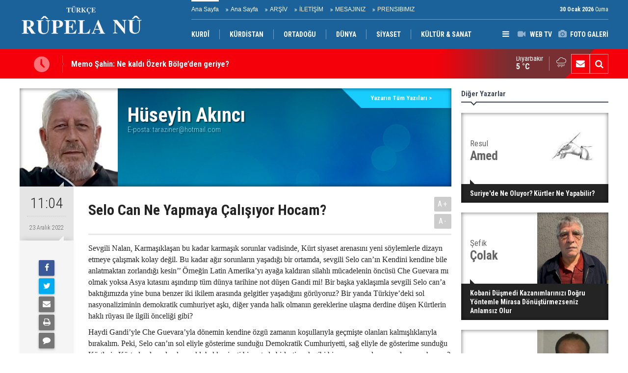

--- FILE ---
content_type: text/html; charset=UTF-8
request_url: https://www.rupelanu.org/selo-can-ne-yapmaya-calisiyor-hocam-1156yy.htm
body_size: 8240
content:
<!DOCTYPE html>
<html lang="tr" itemscope itemtype="http://schema.org/Article">
<head>
<base href="https://www.rupelanu.org/" target="_self"/>
<meta http-equiv="Content-Type" content="text/html; charset=UTF-8" />
<meta http-equiv="Content-Language" content="tr" />
<meta name="viewport" content="width=device-width,initial-scale=1,minimum-scale=1,maximum-scale=1,user-scalable=0" />
<link rel="icon" href="/favicon.ico"> 
<title>Selo Can Ne Yapmaya Çalışıyor Hocam? - Hüseyin Akıncı</title>
<meta name="keywords" content="Hüseyin Akıncı" />
<meta name="description" content="Sevgili Nalan, Karmaşıklaşan bu kadar karmaşık sorunlar vadisinde, Kürt siyaset arenasını yeni söylemlerle dizayn etmeye çalışmak kolay değil...." />
<link rel="canonical" href="https://www.rupelanu.org/selo-can-ne-yapmaya-calisiyor-hocam-1156yy.htm" />
<link rel="amphtml" href="https://www.rupelanu.org/service/amp/selo-can-ne-yapmaya-calisiyor-hocam-1156yy.htm">
<link rel="image_src" type="image/jpeg" href="https://www.rupelanu.org/d/author/17_b.jpg" />
<meta name="DC.date.issued" content="2022-12-23T11:04:00+03:00" />
<meta property="og:type" content="article" />
<meta property="og:site_name" content="Rûpela nû" />
<meta property="og:url" content="https://www.rupelanu.org/selo-can-ne-yapmaya-calisiyor-hocam-1156yy.htm" />
<meta property="og:title" content="Selo Can Ne Yapmaya Çalışıyor Hocam? - Hüseyin Akıncı" />
<meta property="og:description" content="Sevgili Nalan, Karmaşıklaşan bu kadar karmaşık sorunlar vadisinde, Kürt siyaset arenasını yeni söylemlerle dizayn etmeye çalışmak kolay değil...." />
<meta property="og:image" content="https://www.rupelanu.org/d/author/17_b.jpg" />
<meta property="og:image:width" content="200" />
<meta property="og:image:height" content="200" />
<meta name="twitter:card" content="summary" />
<meta name="twitter:site" content="@@RupelaNu01">
<meta name="twitter:url" content="https://www.rupelanu.org/selo-can-ne-yapmaya-calisiyor-hocam-1156yy.htm" />
<meta name="twitter:title" content="Selo Can Ne Yapmaya Çalışıyor Hocam? - Hüseyin Akıncı" />
<meta name="twitter:description" content="Sevgili Nalan, Karmaşıklaşan bu kadar karmaşık sorunlar vadisinde, Kürt siyaset arenasını yeni söylemlerle dizayn etmeye çalışmak kolay değil...." />
<meta name="twitter:image" content="https://www.rupelanu.org/d/author/17_b.jpg" />
<meta name="author" content="Hüseyin Akıncı" />
<meta itemprop="author" content="Hüseyin Akıncı" />
<meta itemprop="url" content="https://www.rupelanu.org/selo-can-ne-yapmaya-calisiyor-hocam-1156yy.htm" />
<meta itemprop="thumbnailUrl" content="https://www.rupelanu.org/d/author/17_s.jpg" />
<meta itemprop="articleSection" content="Yazarlar" />
<meta itemprop="dateCreated" content="2022-12-23T11:04:00+03:00" />
<meta itemprop="dateModified" content="2022-12-23T11:04:00+03:00" />
<meta itemprop="mainEntityOfPage" content="https://www.rupelanu.org/selo-can-ne-yapmaya-calisiyor-hocam-1156yy.htm" />
<link href="https://www.rupelanu.org/s/style.css?2312181.css" type="text/css" rel="stylesheet" />
<script type="text/javascript">var BURL="https://www.rupelanu.org/"; var SURL="https://www.rupelanu.org/s/"; var DURL="https://www.rupelanu.org/d/";</script>
<script type="text/javascript" src="https://www.rupelanu.org/s/function.js?2312181.js"></script>
<style>
.text-content {
font-family: Georgia,serif;
}
</style>
<!--[if lt IE 9]>
<script src="https://oss.maxcdn.com/html5shiv/3.7.2/html5shiv.min.js"></script>
<script src="https://oss.maxcdn.com/respond/1.4.2/respond.min.js"></script>
<![endif]-->
</head>
<body class="body-main body-1200">
<header class="base-header"><div class="container"><a class="logo" href="https://www.rupelanu.org/" rel="home"><img class="img-responsive" src="https://www.rupelanu.org/s/i/logo.png" alt="Rûpela nû" width="250" height="100" /></a><div class="bar bar1"><ul class="nav-ql pull-left"><li class="sole"><i class="icon-angle-double-right"></i><a href="https://www.rupelanu.org/ana-sayfa-haberleri-1hk.htm" target="_self">Ana Sayfa</a></li><li class="parent"><i class="icon-angle-double-right"></i><a href="https://www.rupelanu.org//" target="_self">Ana Sayfa</a></li><li class="parent"><i class="icon-angle-double-right"></i><a href="https://www.rupelanu.org/search_result.php" target="_self">ARŞİV</a></li><li class="parent"><i class="icon-angle-double-right"></i><a href="https://www.rupelanu.org/contact.php" target="_self">İLETİŞİM</a></li><li class="parent"><i class="icon-angle-double-right"></i><a href="https://www.rupelanu.org/guest_book.php" target="_self">MESAJINIZ</a></li><li class="parent"><i class="icon-angle-double-right"></i><a href="https://www.rupelanu.org/www.rupelanu.com/prensibimiz-8s.htm" target="_self">PRENSIBIMIZ</a></li></ul><span class="date pull-right"><b>30 Ocak 2026</b> Cuma</span></div><div class="bar bar2"><div class="nav-mini pull-right"><span class="toggle" id="menu_toggle" title="Menu"><i class="icon-menu"></i></span><a href="https://www.rupelanu.org/video-galeri.htm" title="Web TV"><i class="icon-videocam"></i><span>WEB TV</span></a><a href="https://www.rupelanu.org/foto-galeri.htm" title="Foto Galeri"><i class="icon-camera"></i><span>FOTO GALERİ</span></a></div><nav class="nav-top pull-left"><ul class="clearfix"><li class="parent"><a href="http://www.rupelanu.com/" target="_blank"><span>KURDÎ</span></a></li><li class="parent"><a href="https://www.rupelanu.org/kurdistan-haberleri-13hk.htm" target="_self"><span>KÜRDİSTAN</span></a></li><li class="parent"><a href="https://www.rupelanu.org/ortadogu-haberleri-29hk.htm" target="_self"><span>ORTADOĞU</span></a></li><li class="parent"><a href="https://www.rupelanu.org/dunya-haberleri-14hk.htm" target="_self"><span>DÜNYA</span></a></li><li class="parent"><a href="https://www.rupelanu.org/siyaset-haberleri-38hk.htm" target="_self"><span>SİYASET</span></a></li><li class="sole"><a href="https://www.rupelanu.org/kultur-sanat-news-15hk.htm" target="_self"><span>KÜLTÜR & SANAT</span></a></li></ul></nav></div><div id="menu"><ul class="topics clearfix"><li><span>Kategoriler</span><ul><li><a href="https://www.rupelanu.org/dunya-haberleri-14hk.htm" target="_self">DÜNYA</a><ul class="sub"><li><a href="https://www.rupelanu.org/amerika-haberleri-31hk.htm" target="_self">Amerika</a></li><li><a href="https://www.rupelanu.org/asya-haberleri-37hk.htm" target="_self">Asya</a></li><li><a href="https://www.rupelanu.org/avrupa-news-27hk.htm" target="_self">Avrupa</a></li><li><a href="https://www.rupelanu.org/ortadogu-news-26hk.htm" target="_self">Ortadoğu</a></li></ul></li><li><a href="https://www.rupelanu.org/kultur-sanat-news-15hk.htm" target="_self">KÜLTÜR & SANAT</a><ul class="sub"><li><a href="https://www.rupelanu.org/dunya-haberleri-34hk.htm" target="_self">Dünya</a></li><li><a href="https://www.rupelanu.org/kurdistan-haberleri-33hk.htm" target="_self">Kurdistan</a></li></ul></li><li><a href="https://www.rupelanu.org/kurdistan-haberleri-13hk.htm" target="_self">KÜRDİSTAN</a><ul class="sub"><li><a href="https://www.rupelanu.org/gunun-haberleri.htm" target="_self">Günün Haberleri</a></li><li><a href="https://www.rupelanu.org/siyaset-news-16hk.htm" target="_self">Siyaset</a></li></ul></li><li><a href="https://www.rupelanu.org/ortadogu-haberleri-29hk.htm" target="_self">ORTADOĞU</a></li><li><a href="https://www.rupelanu.org/siyaset-haberleri-38hk.htm" target="_self">SİYASET</a></li><li><a href="https://www.rupelanu.org/spor-haberleri-12hk.htm" target="_self">SPOR</a></li></ul></li><li><span>Foto Galeri</span><ul><li><a href="https://www.rupelanu.org/doga-1gk.htm">Doğa</a></li><li><a href="https://www.rupelanu.org/yasam-2gk.htm">Yaşam</a></li></ul></li><li><span>Web TV</span><ul><li><a href="https://www.rupelanu.org/gundem-1vk.htm">Gundem</a></li><li><a href="https://www.rupelanu.org/kultur-2vk.htm">Kultur</a></li></ul></li><li><span>Diğer</span><ul><li><a href="https://www.rupelanu.org/yazarlar.htm">Yazarlar</a></li><li><a href="https://www.rupelanu.org/mansetler.htm">Manşetler</a></li><li><a href="https://www.rupelanu.org/gunun-haberleri.htm">Günün Haberleri</a></li><li><a href="https://www.rupelanu.org/gazete.htm">Gazete Manşetleri</a></li><li><a href="https://www.rupelanu.org/sitene-ekle.htm">Sitene Ekle</a></li><li><a href="https://www.rupelanu.org/contact.php">İletişim</a></li></ul></li></ul></div></div></header><main role="main"><div class="bar-lm"><div class="container"><div class="last-min pull-left"><ul class="owl-carousel"><li><a href="https://www.rupelanu.org/memo-sahin-ne-kaldi-ozerk-bolgeden-geriye-34157h.htm">Memo Şahin: Ne kaldı Özerk Bölge’den geriye?</a></li><li><a href="https://www.rupelanu.org/dsg-duyurdu-samla-kapsamli-anlasmaya-varildi-iste-ayrintilar-34156h.htm">DSG DUYURDU- Şam'la kapsamlı anlaşmaya varıldı: İşte ayrıntılar…</a></li><li><a href="https://www.rupelanu.org/iran-devrim-muhafizlari-abnin-teror-orgutleri-listesinde-34155h.htm">İran Devrim Muhafızları AB'nin terör örgütleri listesinde</a></li><li><a href="https://www.rupelanu.org/abd-senatosuna-kurtleri-koruma-yasasi-sunuldu-34154h.htm">ABD Senatosu’na 'Kürtleri Koruma Yasası' Sunuldu</a></li><li><a href="https://www.rupelanu.org/suriye-ordusunun-kurt-bolgelerinde-sivil-ihlallerine-dair-kapsamli-dosya-hazirlandi-34153h.htm">Suriye ordusunun Kürt bölgelerinde sivil ihlallerine dair kapsamlı dosya hazırlandı</a></li><li><a href="https://www.rupelanu.org/kurtlerin-ozerklik-esitlik-gibi-degerleri-emperyalist-amerikanin-umurunda-olmaz-34152h.htm">“Kürtlerin özerklik, eşitlik gibi değerleri emperyalist Amerika'nın umurunda olmaz”</a></li><li><a href="https://www.rupelanu.org/suriyede-cozum-ve-entegrasyon-icin-dunya-bastiriyor-34151h.htm">Suriye’de çözüm ve entegrasyon için dünya bastırıyor</a></li><li><a href="https://www.rupelanu.org/aihmye-en-cok-hak-ihlali-basvurusu-turkiyeden-geldi-34150h.htm">AİHM'ye en çok hak ihlali başvurusu Türkiye'den geldi</a></li><li><a href="https://www.rupelanu.org/irana-saldiri-masada-rubio-hamaney-giderse-ne-olacagini-kimse-bilmiyor-34149h.htm">İran’a saldırı masada. Rubio: “Hamaney giderse ne olacağını kimse bilmiyor”</a></li><li><a href="https://www.rupelanu.org/tsk-serekaniyeden-cekildi-34148h.htm">TSK Serekaniye’den çekildi</a></li></ul></div><div class="nav-tool pull-right hidden-xs"><a href="https://www.rupelanu.org/contact.php" title="İletişim"><i class="icon-mail-alt"></i></a><a href="https://www.rupelanu.org/search_result.php" title="Site içi arama"><i class="icon-search"></i></a></div><div class="weather-info-container"><span class="weather-icon pull-right"><i class="icon-accu-18"></i></span><a class="weather-info pull-right" href="https://www.rupelanu.org/weather_report.php" title="Hava durumu"><span class="city">Diyarbakır<span>5 °C</span></span></a></div></div></div><div class="offset-top"></div><div class="page-inner"><div class="container clearfix"><div class="page-content"><div class="author-info" itemscope itemtype="http://schema.org/Person"><img itemprop="image" src="https://www.rupelanu.org/d/author/17_b.jpg" alt="Hüseyin Akıncı" /><div class="info"><h1 class="name" itemprop="name">Hüseyin Akıncı</h1><span class="title" itemprop="jobTitle"></span><span class="email">E-posta: <span id="author-email-17"><script type="text/javascript">document.write('<n uers="znvygb:gnenmvare@ubgznvy.pbz" ery="absbyybj">gnenmvare@ubgznvy.pbz</n>'.replace(/[a-zA-Z]/g, function(c){return String.fromCharCode((c<="Z"?90:122)>=(c=c.charCodeAt(0)+13)?c:c-26);}));</script></span></span></div><a class="other" href="https://www.rupelanu.org/huseyin-akinci-17y.htm"><span>Yazarın Tüm Yazıları &gt;</span></a></div><aside class="article-side clearfix"><div class="content-date" itemprop="datePublished" content="2022-12-23T11:04:00+03:00"><span class="p1">11:04</span><span class="p2">23 Aralık 2022</span></div><div class="content-tools bookmark-block" data-type="1" data-twitter="@RupelaNu01"><a class="icon-mail-alt" rel="nofollow" href="javascript:void(0)" onclick="return openPopUp_520x390('https://www.rupelanu.org/send_to_friend.php?type=2&amp;id=1156');" title="Arkadaşına Gönder"></a><a class="icon-print" rel="nofollow" href="javascript:void(0)" onclick="return openPopUp_670x500('https://www.rupelanu.org/print.php?type=2&amp;id=1156')" title="Yazdır"></a><span class="icon-comment" onclick="$.scrollTo('.comment-block', 600);" title="Yorum Yap"></span></div></aside><article class="author-article-detail clearfix"><div class="content-heading"><h1 class="content-title" itemprop="name">Selo Can Ne Yapmaya Çalışıyor Hocam?</h1><div class="text-size"><span onclick="changeFontSize('.text-content', 'u');" title="Yazıyı büyüt">A+</span><span onclick="changeFontSize('.text-content', 'd');" title="Yazıyı küçült">A-</span></div></div><div itemprop="articleBody" class="text-content"><p><span style="font-size:16px;"><span style="font-family:Georgia,serif;">Sevgili Nalan, Karmaşıklaşan bu kadar karmaşık sorunlar vadisinde, Kürt siyaset arenasını yeni söylemlerle dizayn etmeye çalışmak kolay değil. Bu kadar ağır sorunların yaşadığı bir ortamda, sevgili Selo can’ın Kendini kendine bile anlatmaktan zorlandığı kesin’’ Örneğin Latin Amerika’yı ayağa kaldıran silahlı mücadelenin öncüsü Che Guevara mı olmak yoksa Asya kıtasını aşındırıp tüm dünya tarihine not düşen Gandi mi! Bir başka yaklaşımla sevgili Selo can’a baktığımızda yine buna benzer iki ikilem arasında gelgitler yaşadığını görüyoruz? Bir yanda Türkiye’deki sol nasyonaliziminin demokratik cumhuriyet aşkı, diğer yanda halk olmanın gereklerine ulaşma derdine düşen Kürtlerin haklı rüyası ile ilgili önceliği gibi?</span></span></p><p><span style="font-size:16px;"><span style="font-family:Georgia,serif;">Haydi Gandi’yle Che Guevara’yla dönemin kendine özgü zamanın koşullarıyla geçmişte olanları kalmışlıklarıyla bırakalım. Peki, Selo can’ın sol eliyle gösterime sunduğu Demokratik Cumhuriyetti, sağ eliyle de gösterime sunduğu Kürtlerin Kürt olmalarından kaynaklı hakkaniyeti bir potada birleştirmek gibi bir amacı &nbsp;ya da şansı olmaz mı hocam?</span></span></p><p><span style="font-size:16px;"><span style="font-family:Georgia,serif;">Sevgili Nalan, Ortadoğu’da ne yazık ki siyaset, niyet ve arzular üzerinden dizayn edildiği&nbsp; için Orta Doğu halklarının geleceği bu kadar dramatikleşiyor! Siyasetin genetiğinde durum böyle olunca da, siyasetin kafa yapısında ki doğrular ne yazık ki, şu şöyle olmalı, bu böyle olmalı gibi ne kadar olmazlar varsa olurlara kâbus gibi çöküyor! Dolayısıyla düşünülen her doğru ikilemli siyasetin ahengi bozulmasın denilen düşüncenin basıncı altında eriyip gidiyor. Yani anlayacağın neyin nasıl doğru olması gerektiğini çok iyi biliyoruz ama ne yazık ki, her doğru olana kocaman bir amayla&nbsp; önü kapanmış oluyor.&nbsp; Sorun böyle olunca da Selo Can'dan tut hemen hepimiz kendi doğrularımızı şu bu kırılır diye kendimize bile anlatmaktan çekiniyoruz.</span></span></p><p><span style="font-size:16px;"><span style="font-family:Georgia,serif;">Hakkın, hukukun insan olma gereklerinin, bir saat sonra ne olacağı belirsiz bir gidişatın kol gezdiği bir ortamda ve özelikle demir parmaklıklar arkasında olmasına rağmen, canını dişine takarak çözüm üretmek adına yaptığı hamleler göz ardı edilmeli mı? Örneğin, Adalet Bakanlığına Abdullah Öcalan’la görüşmek istiyorum dilekçesi gibi. Ya da dışarda olsam Kandile gider ya benim canım ya da silahsız bir süreç deyişi gibi söylem ve girişimleri Che Guevara’dan daha çok Gandi türü bir ekola işaret etmiyor mu sevgili hocam.</span></span></p><p><span style="font-size:16px;"><span style="font-family:Georgia,serif;">Sevgili Nalan, daha önce söylediğin gibi Gandi’leşmek ya da Che Guevara’laşmanın koşul ve ortamları var mıdır? Şimdi Selo canın ne yapmaya çalıştığına dönersek, öz yönetimle başlatılan hendek savaşı gibi kanlı bir süreç yaşandı, Sevgili Selo can’ın önüne Gandi’leşip tarihe not düşürmeye yönelik çok büyük bir şans doğmuştu. Ben dışarda olsam kandile gider “şunu bunu söylerim” şeklinde söylenecek tüm söylemleri hendek savaşı başlarken söylemeliydi. Bununla da kalmayıp daha o zaman Abdullah Öcalan’la görüşme girişimlerinde bulunmalıydı; ya da Kandil’e dönüp madem on yıllarla, her ne olursa olsun “Abdullah Öcalan irademizdir” diye bizi ve tüm kitleyi bu bağlamda dizayn ettiniz. O zaman hendek savaşına karşı duran Abdullah Öcalan’ın arkasındayım açıklaması yapmalıydı. Yani anlayacağın bu kadar olağanüstü gelişmelerle Kürtlerin (demokratik) siyaset zemini viran edilmişken, şunu şöyle yaparım bunu böyle ederim’lerle bir yere varılmıyor maalesef. Çünkü bu coğrafyada hendek gibi belirsiz birçok olağan sorunlar yaşandı. Ve ne yazık ki herkes duymak istediğini kulak kabartıp sorunu karmaşık hale getirdi.</span></span></p><p><span style="font-size:16px;"><span style="font-family:Georgia,serif;">Ebetteki Kuzey Kürtlerin umutsuzluk kapısına sürükleyen birden çok sebep ve sonuçlar vardır. On yıllarla çok ağır bedellerle&nbsp; kazanılmış imkânların birçoğu, şuraya buraya savrularak, şu için bu için heba ediliş gerçekleri hâlâ ulu orta göz kırpıyor! Ve ne yazık ki Kürt halkı göz ardı edilmeyecek bir felaketle karşı karşıya bırakıldığı doğrudur. Ama yine de ve buna rağmen, Selo can’ın kabuk değiştiren yeni söylemleri umut aşısına dönüşmesi gibi bir şansa işaret etmiyor mu&nbsp; sevgili hocam?</span></span></p><p><span style="font-size:16px;"><span style="font-family:Georgia,serif;">İnan ki Sevgili Nalan, Kürtlerin siyasal mecrasında yaşanmışlıkların hiçbiri, duymak isteyen kulağın duyumlarıyla basite alacak tarafı yok. Yani anlayacağın hiçbir şey olmamışçasına Selo Can şöyle yapar, böyle düşünür gibi bir beklentiye girmek doğru değil. Zira senden benden önce Selo Can'ın hangi demokratik güç birliği ya da hangi önceliğin parametreleriyle yola çıkılacağını net bir şekilde ortaya koymadıkça, her zaman gibi Kürtlerin genel demokratik hakkaniyet bulvarı çıkmaz sokaklara dönüşür!</span></span></p><p><span style="font-size:16px;"><span style="font-family:Georgia,serif;">Örneğin, daha önceleri “imkanım olsaydı şununla şurada, bununla burada kahvaltı yapar demokratik gidişatın ruhiyatına&nbsp; katkı sunardım" diyen bir Selo Can var. Peki bahsi geçen kahvaltıcıları bir kenara koysak bile, onlardan sonra gelecek on neslin gelişinden dahi umut ışığı olur mu diye Selo Can'a sorsan inan ki sus pus olur susar. Dolayısıyla her şeyden önce Selo Can'ın neyi nasıl düşünüp cesurca ortaya koymadıkça gelgitler ötesi bir hedefe varılması çok güç. Örneğin, Kürt halkının demokratik hakkaniyet karnesini bu halkın özlem ve arzularıyla mı doldurulacak? Yoksa İyi Parti ve benzeri CHP gibi nasyonalistlerin güçlenmesine katkı sunan tavsiyeli açıklamalar’la devam diye belirsizliğe koşan bir meçhule mi oynayacak ?</span></span></p><p><span style="font-size:16px;"><span style="font-family:Georgia,serif;">&nbsp;HÜSEYİN AKINCI</span></span></p></div><div class="clear"></div></article><div class="middle_sub_page_title"><span>Önceki ve Sonraki Yazılar</span></div><div class="article-other-nav clearfix"><a class="prev" href="https://www.rupelanu.org/kurtlerde-uzlasma-ve-celiski-kulturu-1155yy.htm" rel="prev"><i class="icon-angle-left"></i><span class="i"><i class="icon-pencil"></i></span><span class="t">Kürtlerde uzlaşma ve çelişki kültürü</span></a><a class="next" href="https://www.rupelanu.org/kurt-katliami-ve-vandalizim-1159yy.htm" rel="next"><i class="icon-angle-right"></i><span class="i"><i class="icon-pencil"></i></span><span class="t">Kürt katliamı ve vandalizim</span></a></div><section class="comment-block"><h1 class="caption"><span>YAZIYA</span> YORUM KAT</h1><div class="comment_add clearfix"><form method="post" id="comment_form_1156" onsubmit="return addComment(this, 2, 1156);"><textarea name="comment_content" class="comment_content" rows="6" placeholder="YORUMUNUZ"0></textarea><input type="hidden" name="reply" value="0" /><span class="reply_to"></span><input type="text" name="member_name" class="member_name" placeholder="AD-SOYAD" /><input type="submit" name="comment_submit" class="comment_submit" value="YORUMLA" /></form><div class="info"><b>UYARI:</b> Küfür, hakaret, rencide edici cümleler veya imalar, inançlara saldırı içeren, imla kuralları ile yazılmamış,<br /> Türkçe karakter kullanılmayan ve büyük harflerle yazılmış yorumlar onaylanmamaktadır.</div></div></section><div id="fb-comments-1156" class="fb-comments" data-href="https://www.rupelanu.org/selo-can-ne-yapmaya-calisiyor-hocam-1156yy.htm" data-width="100%" data-numposts="5" data-colorscheme="light"></div></div><aside class="base-side clearfix"><div class="side-content author-side-list"><div class="side-caption-2"><span>Diğer Yazarlar</span></div><div class="row ms-row-fit"><div class="item col-xs-12 col-ms-6 col-sm-6 col-md-12"><a href="https://www.rupelanu.org/suriyede-ne-oluyor-kurtler-ne-yapabilir-1918yy.htm"><span class="n">Resul <span>Amed</span></span><img src="https://www.rupelanu.org/d/author/60_b.jpg" alt="Resul Amed" /><span class="t">Suriye'de Ne Oluyor? Kürtler Ne Yapabilir?</span></a></div><div class="item col-xs-12 col-ms-6 col-sm-6 col-md-12"><a href="https://www.rupelanu.org/kobani-dusmedi-kazanimlarinizi-dogru-yontemle-mirasa-donusturmezseniz-anlamsiz-olur-1917yy.htm"><span class="n">Şefik <span>Çolak</span></span><img src="https://www.rupelanu.org/d/author/47_b.jpg" alt="Şefik Çolak" /><span class="t">Kobani Düşmedi  Kazanımlarınızı Doğru Yöntemle Mirasa Dönüştürmezseniz Anlamsız Olur</span></a></div><div class="item col-xs-12 col-ms-6 col-sm-6 col-md-12"><a href="https://www.rupelanu.org/arap-milliyetciliginin-golgesinde-iki-kadim-millet-kurtler-ve-yahudiler-1915yy.htm"><span class="n">Hüsamettin <span>Turan</span></span><img src="https://www.rupelanu.org/d/author/23_b.jpg" alt="Hüsamettin Turan" /><span class="t">Arap Milliyetçiliğinin Gölgesinde İki Kadim Millet:  Kürtler ve Yahudiler</span></a></div><div class="item col-xs-12 col-ms-6 col-sm-6 col-md-12"><a href="https://www.rupelanu.org/rojava-kurdistaninda-kurt-halkinin-mucadelesi-ic-birligi-ve-diplomatik-calismalar-ozg-1913yy.htm"><span class="n">Mustafa <span>Özçelik</span></span><img src="https://www.rupelanu.org/d/author/32_b.jpg" alt="Mustafa Özçelik" /><span class="t">Rojava Kürdistanı’nda Kürt halkının mücadelesi, iç birliği ve diplomatik çalışmalar özgürlük yolunu güçlendirecektir</span></a></div><div class="item col-xs-12 col-ms-6 col-sm-6 col-md-12"><a href="https://www.rupelanu.org/eski-basbakanlardan-bulent-ecevitin-koken-oykusu-1911yy.htm"><span class="n">Abuzer Bali <span>Han</span></span><img src="https://www.rupelanu.org/d/author/45_b.jpg" alt="Abuzer Bali Han" /><span class="t">Eski başbakanlardan Bülent Ecevit’in köken öyküsü!..</span></a></div></div></div></aside></div></div></main><footer class="base-footer"><div class="container"><ul class="nav-footer"><li class="parent"><a href="https://www.rupelanu.org/identity.php" target="_self">Redaksiyon</a></li><li class="sole"><a href="https://www.rupelanu.org/gunun-haberleri.htm" target="_self">Günün Haberleri</a></li><li class="parent"><a href="https://www.rupelanu.org/sitene-ekle.htm" target="_self">Sitene Ekle</a></li><li class="parent"><a href="#" target="_self" onclick="addToBookmark('Rupela Nu', 'http://www.rupelanu.com/'); return false;">Sık Kullanılanlara Ekle</a></li><li class="parent"><a href="https://www.rupelanu.org/rss/" target="_self">RSS</a></li><li class="parent"><a href="https://www.rupelanu.org/spor-haberleri-12hk.htm" target="_self">SPOR</a></li></ul><div class="info" itemprop="publisher" itemscope itemtype="https://schema.org/Organization">Tüm Hakları Saklıdır &copy; 2015 <h1 itemprop="name">Rûpela nû</h1><div itemprop="logo" itemscope itemtype="https://schema.org/ImageObject"><meta itemprop="url" content="https://www.rupelanu.org/s/i/logo.png"><meta itemprop="width" content="250"><meta itemprop="height" content="100"></div></div><div class="nav-social"><a href="https://www.facebook.com/rupelanu01" rel="nofollow" target="_blank" title="Facebook ile takip et"><i class="icon-facebook"></i></a><a href="https://twitter.com/@RupelaNu01" rel="nofollow" target="_blank" title="Twitter ile takip et"><i class="icon-twitter"></i></a><a href="https://www.rupelanu.org/rss/" target="_blank" title="RSS, News Feed, Haber Beslemesi"><i class="icon-rss"></i></a><a href="https://www.rupelanu.org/search_result.php" title="Site içi arama"><i class="icon-search"></i></a></div><div class="cm-sign"><a href="https://www.cmbilisim.com/haber-portali-20s.htm" target="_blank" title="CMNews Haber Portalı Scripti">Haber Scripti</a><i class="icon-cm" title="CM Bilişim Teknolojileri"></i></div><div class="back-to-top"><i class="icon-up-open"></i></div></div></footer><!-- 0.026260137557983 --><script defer src="https://static.cloudflareinsights.com/beacon.min.js/vcd15cbe7772f49c399c6a5babf22c1241717689176015" integrity="sha512-ZpsOmlRQV6y907TI0dKBHq9Md29nnaEIPlkf84rnaERnq6zvWvPUqr2ft8M1aS28oN72PdrCzSjY4U6VaAw1EQ==" data-cf-beacon='{"version":"2024.11.0","token":"8dfd15377e4240ba9f6a5ef44d139c65","r":1,"server_timing":{"name":{"cfCacheStatus":true,"cfEdge":true,"cfExtPri":true,"cfL4":true,"cfOrigin":true,"cfSpeedBrain":true},"location_startswith":null}}' crossorigin="anonymous"></script>
</body></html>